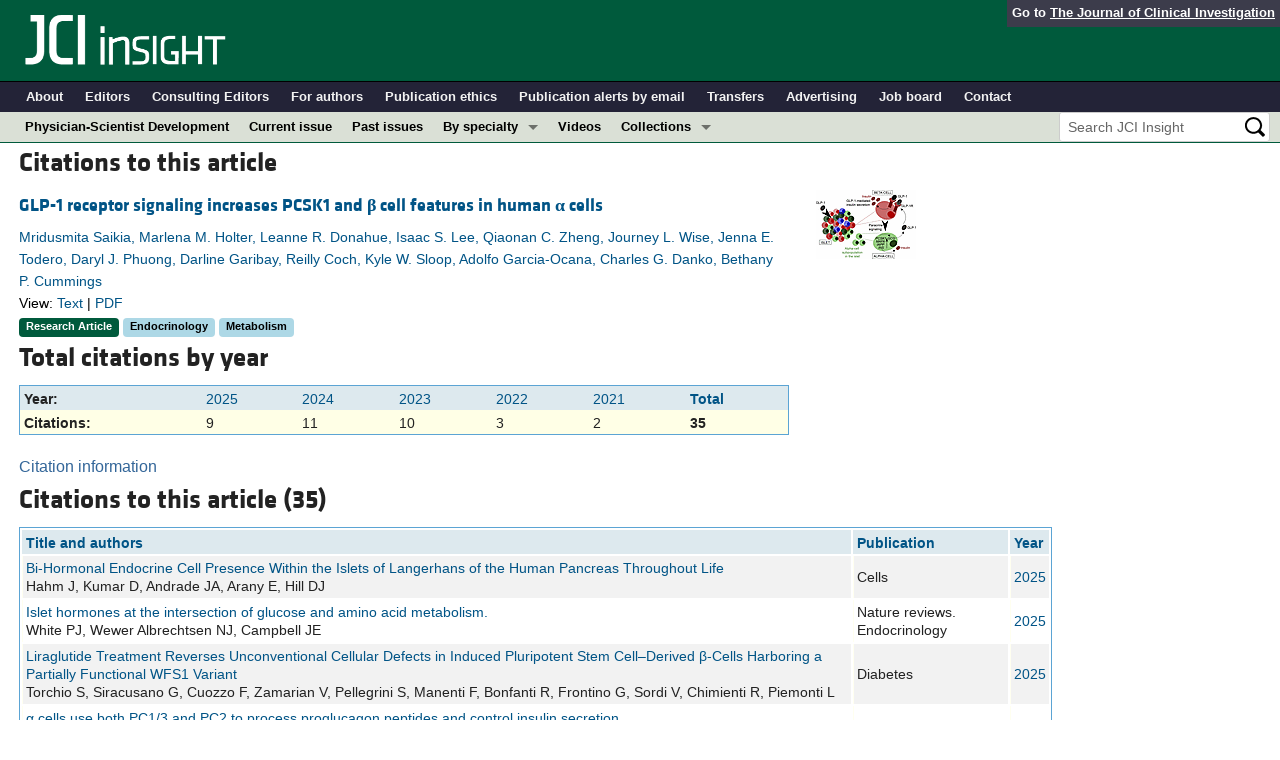

--- FILE ---
content_type: text/html; charset=utf-8
request_url: https://www.google.com/recaptcha/api2/aframe
body_size: 186
content:
<!DOCTYPE HTML><html><head><meta http-equiv="content-type" content="text/html; charset=UTF-8"></head><body><script nonce="k45aQgjdbUXWg1qQdPvQzg">/** Anti-fraud and anti-abuse applications only. See google.com/recaptcha */ try{var clients={'sodar':'https://pagead2.googlesyndication.com/pagead/sodar?'};window.addEventListener("message",function(a){try{if(a.source===window.parent){var b=JSON.parse(a.data);var c=clients[b['id']];if(c){var d=document.createElement('img');d.src=c+b['params']+'&rc='+(localStorage.getItem("rc::a")?sessionStorage.getItem("rc::b"):"");window.document.body.appendChild(d);sessionStorage.setItem("rc::e",parseInt(sessionStorage.getItem("rc::e")||0)+1);localStorage.setItem("rc::h",'1768744487739');}}}catch(b){}});window.parent.postMessage("_grecaptcha_ready", "*");}catch(b){}</script></body></html>

--- FILE ---
content_type: text/javascript; charset=utf-8
request_url: https://insight.jci.org/citations/141851/list?year=&page=1
body_size: 18956
content:
if (35 > 0)
{
	$("#citations-list").html("<span onclick=\"showBox(this);\" style=\"padding-right: 4px; margin-top:5px; color: rgb(51, 102, 153);\" class=\"AbstractLink_open\" id=\"citedby_note-\">Citation information<\/span>\n<div style=\"display:none;\" id=\"citedby_note-Show\">\n  <div><img src=\"/assets/abstract_arrow-0d7c8c8dedd67ded5327d7e1097b30c915b15a8c94798289bff1b089e84db736.gif\" /><\/div>\n  <div class=\"floating-abstract-dropdown\">\n	 This citation data is accumulated from <a href=\'http://crossref.org/05researchers/index.html\' target=\"_blank\">CrossRef<\/a>, which receives citation information from participating publishers, including this journal.\n	 Not all publishers participate in CrossRef, so this information is not comprehensive.\n	 Additionally, data may not reflect the most current citations to this article,\n	 and the data may differ from citation information available from other sources\n	 (for example, Google Scholar, Web of Science, and Scopus).\n  <\/div>\n<\/div>\n\n<h3>\n	Citations to this article\n	\n	 (35)\n<\/h3>\n\n<div id=\"citations\">\n	<table id=\"citation_list_table\" class=\"sortable\">\n		<tr>\n			<th>Title and authors<\/th>\n			<th>Publication<\/th>\n			<th>Year<\/th>\n		<\/tr>\n			<tr class=\"odd\">\n				<td>\n						<a target=\'xrefwindow\' class=\'cited_by\' href=\"https://doi.org/10.3390/cells14010034\">Bi-Hormonal Endocrine Cell Presence Within the Islets of Langerhans of the Human Pancreas Throughout Life<\/a>\n					<br/>\n					Hahm J, Kumar D, Andrade JA, Arany E, Hill DJ\n				<\/td>\n				<td>\n					Cells\n				<\/td>\n				<td><a href=\"/articles/view/141851/citations/year/2025\">2025<\/a><\/td>\n			<\/tr>\n			<tr class=\"even\">\n				<td>\n						<a target=\'xrefwindow\' class=\'cited_by\' href=\"https://doi.org/10.1038/s41574-025-01100-4\">Islet hormones at the intersection of glucose and amino acid metabolism.<\/a>\n					<br/>\n					White PJ, Wewer Albrechtsen NJ, Campbell JE\n				<\/td>\n				<td>\n					Nature reviews. Endocrinology\n				<\/td>\n				<td><a href=\"/articles/view/141851/citations/year/2025\">2025<\/a><\/td>\n			<\/tr>\n			<tr class=\"odd\">\n				<td>\n						<a target=\'xrefwindow\' class=\'cited_by\' href=\"https://doi.org/10.2337/db24-0720\">Liraglutide Treatment Reverses Unconventional Cellular Defects in Induced Pluripotent Stem Cell–Derived β-Cells Harboring a Partially Functional WFS1 Variant<\/a>\n					<br/>\n					Torchio S, Siracusano G, Cuozzo F, Zamarian V, Pellegrini S, Manenti F, Bonfanti R, Frontino G, Sordi V, Chimienti R, Piemonti L\n				<\/td>\n				<td>\n					Diabetes\n				<\/td>\n				<td><a href=\"/articles/view/141851/citations/year/2025\">2025<\/a><\/td>\n			<\/tr>\n			<tr class=\"even\">\n				<td>\n						<a target=\'xrefwindow\' class=\'cited_by\' href=\"https://doi.org/10.1126/sciadv.ady8048\">α cells use both PC1/3 and PC2 to process proglucagon peptides and control insulin secretion<\/a>\n					<br/>\n					Cui C, Leander DC, Gray SM, El K, Chen A, Grimsrud PA, Becker JO, Taylor A, Zhang GF, Sloop KW, Verchere CB, Hoofnagle AN, D\\u2019Alessio DA, Campbell JE\n				<\/td>\n				<td>\n					Science Advances\n				<\/td>\n				<td><a href=\"/articles/view/141851/citations/year/2025\">2025<\/a><\/td>\n			<\/tr>\n			<tr class=\"odd\">\n				<td>\n						<a target=\'xrefwindow\' class=\'cited_by\' href=\"https://doi.org/10.1038/s41467-025-62670-5\">Human pancreatic α-cell heterogeneity and trajectory inference analyses reveal SMOC1 as a β-cell dedifferentiation gene<\/a>\n					<br/>\n					Kang RB, Varela M, Oh E, Lee J, Zhang T, Karakose E, Stewart AF, Scott DK, Thurmond DC, Garcia-Ocana A, Lu G\n				<\/td>\n				<td>\n					Nature Communications\n				<\/td>\n				<td><a href=\"/articles/view/141851/citations/year/2025\">2025<\/a><\/td>\n			<\/tr>\n			<tr class=\"even\">\n				<td>\n						<a target=\'xrefwindow\' class=\'cited_by\' href=\"https://doi.org/10.1016/j.molmet.2025.102259\">Furin may contribute to proglucagon processing and glucagon-like Peptide-1 production in human alpha cells<\/a>\n					<br/>\n					Koepke J, Long W, Barr A, Light PE\n				<\/td>\n				<td>\n					Molecular Metabolism\n				<\/td>\n				<td><a href=\"/articles/view/141851/citations/year/2025\">2025<\/a><\/td>\n			<\/tr>\n			<tr class=\"odd\">\n				<td>\n						<a target=\'xrefwindow\' class=\'cited_by\' href=\"https://doi.org/10.1369/00221554251387770\">Cytoplasmic Translocation of the Transcription Factor pCREB and Altered Proteostasis in Human Islet Cells During Type 1 Diabetes Development<\/a>\n					<br/>\n					Teitelman G\n				<\/td>\n				<td>\n					Journal of Histochemistry and Cytochemistry\n				<\/td>\n				<td><a href=\"/articles/view/141851/citations/year/2025\">2025<\/a><\/td>\n			<\/tr>\n			<tr class=\"even\">\n				<td>\n						<a target=\'xrefwindow\' class=\'cited_by\' href=\"https://doi.org/10.1002/cph4.70083\">Advantage of Semaglutide: Comprehensive Analysis of Metabolic Impact of Semaglutide‐Treated and Pair‐Fed Rats<\/a>\n					<br/>\n					Byun S, Sotzen MR, Knappenberger MA, Bento MT, Asker M, Olekanma DI, Skibicka KP\n				<\/td>\n				<td>\n					Comprehensive Physiology\n				<\/td>\n				<td><a href=\"/articles/view/141851/citations/year/2025\">2025<\/a><\/td>\n			<\/tr>\n			<tr class=\"odd\">\n				<td>\n						<a target=\'xrefwindow\' class=\'cited_by\' href=\"https://doi.org/10.1016/j.bbrep.2025.102415\">RNA binding protein HuD regulates the biosynthesis of glucagon-like peptide 1 in intestinal L-cells<\/a>\n					<br/>\n					Han S, Jung M, Ryu S, Cha S, Tak H, Jeong SM, Lee EK\n				<\/td>\n				<td>\n					Biochemistry and Biophysics Reports\n				<\/td>\n				<td><a href=\"/articles/view/141851/citations/year/2025\">2025<\/a><\/td>\n			<\/tr>\n			<tr class=\"even\">\n				<td>\n						<a target=\'xrefwindow\' class=\'cited_by\' href=\"https://doi.org/10.2147/dmso.s455026\">The Regulation Role of the Gut-Islets Axis in Diabetes<\/a>\n					<br/>\n					Yang S, Cao J, Sun C, Yuan L\n				<\/td>\n				<td>\n					\n				<\/td>\n				<td><a href=\"/articles/view/141851/citations/year/2024\">2024<\/a><\/td>\n			<\/tr>\n			<tr class=\"odd\">\n				<td>\n						<a target=\'xrefwindow\' class=\'cited_by\' href=\"https://doi.org/10.3390/ijms25074070\">The Importance of Intra-Islet Communication in the Function and Plasticity of the Islets of Langerhans during Health and Diabetes<\/a>\n					<br/>\n					Hill TG, Hill DJ\n				<\/td>\n				<td>\n					International journal of molecular sciences\n				<\/td>\n				<td><a href=\"/articles/view/141851/citations/year/2024\">2024<\/a><\/td>\n			<\/tr>\n			<tr class=\"even\">\n				<td>\n						<a target=\'xrefwindow\' class=\'cited_by\' href=\"https://doi.org/10.1111/jdi.14221\">Pancreatic beta-cell mass and function and therapeutic implications of using antidiabetic medications in type 2 diabetes.<\/a>\n					<br/>\n					Moon JH, Choe HJ, Lim S\n				<\/td>\n				<td>\n					Journal of Diabetes Investigation\n				<\/td>\n				<td><a href=\"/articles/view/141851/citations/year/2024\">2024<\/a><\/td>\n			<\/tr>\n			<tr class=\"odd\">\n				<td>\n						<a target=\'xrefwindow\' class=\'cited_by\' href=\"https://doi.org/10.2147/dmso.s415934\">The Regulation of Metabolic Homeostasis by Incretins and the Metabolic Hormones Produced by Pancreatic Islets<\/a>\n					<br/>\n					Reed J, Bain SC, Kanamarlapudi V\n				<\/td>\n				<td>\n					\n				<\/td>\n				<td><a href=\"/articles/view/141851/citations/year/2024\">2024<\/a><\/td>\n			<\/tr>\n			<tr class=\"even\">\n				<td>\n						<a target=\'xrefwindow\' class=\'cited_by\' href=\"https://doi.org/10.1186/s13018-024-05034-x\">Identification of novel drug targets for osteoarthritis by integrating genetics and proteomes from blood<\/a>\n					<br/>\n					Song S, Qiao J, Zhao R, Lu YJ, Wang C, Chang MJ, Zhang HY, Li XF, Wang CH\n				<\/td>\n				<td>\n					Journal of Orthopaedic Surgery and Research\n				<\/td>\n				<td><a href=\"/articles/view/141851/citations/year/2024\">2024<\/a><\/td>\n			<\/tr>\n			<tr class=\"odd\">\n				<td>\n						<a target=\'xrefwindow\' class=\'cited_by\' href=\"https://doi.org/10.1369/00221554241274879\">A Controversy Regarding the Identity of the Enzyme That Mediates Glucagon-Like Peptide 1 Synthesis in Human Alpha Cells<\/a>\n					<br/>\n					Teitelman G\n				<\/td>\n				<td>\n					Journal of Histochemistry and Cytochemistry\n				<\/td>\n				<td><a href=\"/articles/view/141851/citations/year/2024\">2024<\/a><\/td>\n			<\/tr>\n			<tr class=\"even\">\n				<td>\n						<a target=\'xrefwindow\' class=\'cited_by\' href=\"https://doi.org/10.1007/s00125-024-06275-5\">Quantitative analysis of islet prohormone convertase 1/3 expression in human pancreas donors with diabetes.<\/a>\n					<br/>\n					Apaolaza PS, Chen YC, Grewal K, Lurz Y, Boulassel S, Verchere CB, Rodriguez-Calvo T\n				<\/td>\n				<td>\n					Diabetologia\n				<\/td>\n				<td><a href=\"/articles/view/141851/citations/year/2024\">2024<\/a><\/td>\n			<\/tr>\n			<tr class=\"odd\">\n				<td>\n						<a target=\'xrefwindow\' class=\'cited_by\' href=\"https://doi.org/10.3390/ijms252011152\">Alpha- to Beta-Cell Transdifferentiation in Neonatal Compared with Adult Mouse Pancreas in Response to a Modest Reduction in Beta-Cells Using Streptozotocin.<\/a>\n					<br/>\n					Hahm J, Thirunavukarasu B, Gadoo R, Andrade JAF, Dalton T, Arany E, Hill DJ\n				<\/td>\n				<td>\n					International journal of molecular sciences\n				<\/td>\n				<td><a href=\"/articles/view/141851/citations/year/2024\">2024<\/a><\/td>\n			<\/tr>\n			<tr class=\"even\">\n				<td>\n						<a target=\'xrefwindow\' class=\'cited_by\' href=\"https://doi.org/10.1007/s11655-024-3915-1\">Huanglian-Renshen-Decoction Maintains Islet β-Cell Identity in T2DM Mice through Regulating GLP-1 and GLP-1R in Both Islet and Intestine.<\/a>\n					<br/>\n					Wu WB, Gao F, Tang YH, Wang HZ, Dong H, Lu FE, Yuan F\n				<\/td>\n				<td>\n					Chinese journal of integrative medicine\n				<\/td>\n				<td><a href=\"/articles/view/141851/citations/year/2024\">2024<\/a><\/td>\n			<\/tr>\n			<tr class=\"odd\">\n				<td>\n						<a target=\'xrefwindow\' class=\'cited_by\' href=\"https://doi.org/10.1126/scitranslmed.adg3456\">Harmine and exendin-4 combination therapy safely expands human β cell mass in vivo in a mouse xenograft system<\/a>\n					<br/>\n					Rosselot C, Li Y, Wang P, Alvarsson A, Beliard K, Lu G, Kang R, Li R, Liu H, Gillespie V, Tzavaras N, Kumar K, DeVita RJ, Stewart AF, Stanley SA, Garcia-Ocaña A\n				<\/td>\n				<td>\n					Science translational medicine\n				<\/td>\n				<td><a href=\"/articles/view/141851/citations/year/2024\">2024<\/a><\/td>\n			<\/tr>\n			<tr class=\"even\">\n				<td>\n						<a target=\'xrefwindow\' class=\'cited_by\' href=\"https://doi.org/10.1016/j.peptides.2024.171179\">GLP1R and GIPR expression and signaling in pancreatic alpha cells, beta cells and delta cells<\/a>\n					<br/>\n					Shilleh AH, Viloria K, Broichhagen J, Campbell JE, Hodson DJ\n				<\/td>\n				<td>\n					Peptides\n				<\/td>\n				<td><a href=\"/articles/view/141851/citations/year/2024\">2024<\/a><\/td>\n			<\/tr>\n			<tr class=\"odd\">\n				<td>\n						<a target=\'xrefwindow\' class=\'cited_by\' href=\"https://doi.org/10.2337/db22-0784\">Glucagon Acting at the GLP-1 Receptor Contributes to β-Cell Regeneration Induced by Glucagon Receptor Antagonism in Diabetic Mice<\/a>\n					<br/>\n					Wei T, Cui X, Jiang Y, Wang K, Wang D, Li F, Lin X, Gu L, Yang K, Yang J, Hong T, Wei R\n				<\/td>\n				<td>\n					Diabetes\n				<\/td>\n				<td><a href=\"/articles/view/141851/citations/year/2023\">2023<\/a><\/td>\n			<\/tr>\n			<tr class=\"even\">\n				<td>\n						<a target=\'xrefwindow\' class=\'cited_by\' href=\"https://doi.org/10.1186/s13073-023-01179-2\">Single-nucleus RNA sequencing of human pancreatic islets identifies novel gene sets and distinguishes β-cell subpopulations with dynamic transcriptome profiles<\/a>\n					<br/>\n					Kang RB, Li Y, Rosselot C, Zhang T, Siddiq M, Rajbhandari P, Stewart AF, Scott DK, Garcia-Ocana A, Lu G\n				<\/td>\n				<td>\n					Genome Medicine\n				<\/td>\n				<td><a href=\"/articles/view/141851/citations/year/2023\">2023<\/a><\/td>\n			<\/tr>\n			<tr class=\"odd\">\n				<td>\n						<a target=\'xrefwindow\' class=\'cited_by\' href=\"https://doi.org/10.1016/j.isci.2023.106748\">Pancreas-derived DPP4 is not essential for glucose homeostasis under metabolic stress<\/a>\n					<br/>\n					Fadzeyeva E, Locatelli CA, Trzaskalski NA, Nguyen MA, Capozzi ME, Vulesevic B, Morrow NM, Ghorbani P, Hanson AA, Lorenzen-Schmidt I, Doyle MA, Seymour R, Varin EM, Fullerton MD, Campbell JE, Mulvihill EE\n				<\/td>\n				<td>\n					iScience\n				<\/td>\n				<td><a href=\"/articles/view/141851/citations/year/2023\">2023<\/a><\/td>\n			<\/tr>\n			<tr class=\"even\">\n				<td>\n						<a target=\'xrefwindow\' class=\'cited_by\' href=\"https://doi.org/10.3389/fphar.2023.1228722\">Berberine enhances the function of db/db mice islet β cell through GLP-1/GLP-1R/PKA signaling pathway in intestinal L cell and islet α cell<\/a>\n					<br/>\n					Wu W, Xia Q, Guo Y, Wang H, Dong H, Lu F, Yuan F\n				<\/td>\n				<td>\n					Frontiers in pharmacology\n				<\/td>\n				<td><a href=\"/articles/view/141851/citations/year/2023\">2023<\/a><\/td>\n			<\/tr>\n			<tr class=\"odd\">\n				<td>\n						<a target=\'xrefwindow\' class=\'cited_by\' href=\"https://doi.org/10.1172/jci173495\">The effect of Glucagon-Like Peptide-1 Receptor blockade on islet secretion and glucose metabolism in humans<\/a>\n					<br/>\n					Andrew Welch, Rahele Farahani, Aoife Egan, Marcello Laurenti, Maya Zeini, Max Vella, Kent Bailey, Claudio Cobelli, Chiara Dalla Man, Aleksey Matveyenko, Adrian Vella\n				<\/td>\n				<td>\n					Journal of Clinical Investigation\n				<\/td>\n				<td><a href=\"/articles/view/141851/citations/year/2023\">2023<\/a><\/td>\n			<\/tr>\n			<tr class=\"even\">\n				<td>\n						<a target=\'xrefwindow\' class=\'cited_by\' href=\"https://doi.org/10.2337/db23-0094\">Is 14-3-3 the Combination to Unlock New Pathways to Improve Metabolic Homeostasis and β-Cell Function?<\/a>\n					<br/>\n					Rial SA, Shishani R, Cummings BP, Lim GE\n				<\/td>\n				<td>\n					Diabetes\n				<\/td>\n				<td><a href=\"/articles/view/141851/citations/year/2023\">2023<\/a><\/td>\n			<\/tr>\n			<tr class=\"odd\">\n				<td>\n						<a target=\'xrefwindow\' class=\'cited_by\' href=\"https://doi.org/10.1016/j.jpha.2023.06.002\">New discoveries in the field of metabolism by applying single-cell and spatial omics<\/a>\n					<br/>\n					Xie B, Gao D, Zhou B, Chen S, Wang L\n				<\/td>\n				<td>\n					Journal of Pharmaceutical Analysis\n				<\/td>\n				<td><a href=\"/articles/view/141851/citations/year/2023\">2023<\/a><\/td>\n			<\/tr>\n			<tr class=\"even\">\n				<td>\n						<a target=\'xrefwindow\' class=\'cited_by\' href=\"https://doi.org/10.1530/joe-22-0298\">The human α cell in health and disease.<\/a>\n					<br/>\n					Pettway YD, Saunders DC, Brissova M\n				<\/td>\n				<td>\n					The Journal of endocrinology\n				<\/td>\n				<td><a href=\"/articles/view/141851/citations/year/2023\">2023<\/a><\/td>\n			<\/tr>\n			<tr class=\"odd\">\n				<td>\n						<a target=\'xrefwindow\' class=\'cited_by\' href=\"https://doi.org/10.2337/db23-0292\">Conflicting Views About Interactions Between Pancreatic α-Cells and β-Cells<\/a>\n					<br/>\n					Weir GC, Bonner-Weir S\n				<\/td>\n				<td>\n					Diabetes\n				<\/td>\n				<td><a href=\"/articles/view/141851/citations/year/2023\">2023<\/a><\/td>\n			<\/tr>\n			<tr class=\"even\">\n				<td>\n						<a target=\'xrefwindow\' class=\'cited_by\' href=\"https://doi.org/10.1016/j.jare.2023.10.008\">β-cell neogenesis: A rising star to rescue diabetes mellitus<\/a>\n					<br/>\n					Niu F, Liu W, Ren Y, Tian Y, Shi W, Li M, Li Y, Xiong Y, Qian L\n				<\/td>\n				<td>\n					Journal of Advanced Research\n				<\/td>\n				<td><a href=\"/articles/view/141851/citations/year/2023\">2023<\/a><\/td>\n			<\/tr>\n			<tr class=\"odd\">\n				<td>\n						<a target=\'xrefwindow\' class=\'cited_by\' href=\"https://doi.org/10.1002/cdt3.15\">Regeneration of β cells from cell phenotype conversion among the pancreatic endocrine cells<\/a>\n					<br/>\n					Wei T, Wei R, Hong T\n				<\/td>\n				<td>\n					Chronic Diseases and Translational Medicine\n				<\/td>\n				<td><a href=\"/articles/view/141851/citations/year/2022\">2022<\/a><\/td>\n			<\/tr>\n			<tr class=\"even\">\n				<td>\n						<a target=\'xrefwindow\' class=\'cited_by\' href=\"https://doi.org/10.1126/sciadv.abn3773\">14-3-3-zeta mediates GLP-1 receptor agonist action to alter α cell proglucagon processing<\/a>\n					<br/>\n					Holter MM, Phuong DJ, Lee I, Saikia M, Weikert L, Fountain S, Anderson ET, Fu Q, Zhang S, Sloop KW, Cummings BP\n				<\/td>\n				<td>\n					Science Advances\n				<\/td>\n				<td><a href=\"/articles/view/141851/citations/year/2022\">2022<\/a><\/td>\n			<\/tr>\n			<tr class=\"odd\">\n				<td>\n						<a target=\'xrefwindow\' class=\'cited_by\' href=\"https://doi.org/10.3389/fendo.2022.934775\">Alpha-cell paracrine signaling in the regulation of beta-cell insulin secretion<\/a>\n					<br/>\n					Holter MM, Saikia M, Cummings BP\n				<\/td>\n				<td>\n					Frontiers in Endocrinology\n				<\/td>\n				<td><a href=\"/articles/view/141851/citations/year/2022\">2022<\/a><\/td>\n			<\/tr>\n			<tr class=\"even\">\n				<td>\n						<a target=\'xrefwindow\' class=\'cited_by\' href=\"https://doi.org/10.3390/cells10071658\">The Role of cAMP in Beta Cell Stimulus–Secretion and Intercellular Coupling<\/a>\n					<br/>\n					A Stožer, EP Leitgeb, V Pohorec, J Dolenšek, LK Bombek, M Gosak, MS Klemen\n				<\/td>\n				<td>\n					Cells\n				<\/td>\n				<td><a href=\"/articles/view/141851/citations/year/2021\">2021<\/a><\/td>\n			<\/tr>\n			<tr class=\"odd\">\n				<td>\n						<a target=\'xrefwindow\' class=\'cited_by\' href=\"https://doi.org/10.1016/j.jcjd.2021.11.002\">Islet Biology During COVID-19: Progress and Perspectives<\/a>\n					<br/>\n					dos Santos T, Galipeau M, Schukarucha Gomes A, Greenberg M, Larsen M, Lee D, Maghera J, Mulchandani CM, Patton M, Perera I, Polishevska K, Ramdass S, Shayeganpour K, Vafaeian K, Van Allen K, Wang Y, Weisz T, Estall JL, Mulvihill EE, Screaton RA\n				<\/td>\n				<td>\n					Canadian Journal of Diabetes\n				<\/td>\n				<td><a href=\"/articles/view/141851/citations/year/2021\">2021<\/a><\/td>\n			<\/tr>\n	<\/table>\n\n	<p>\n	<center>\n		<div role=\"navigation\" aria-label=\"Pagination\" class=\"pagination\"><span class=\"previous_page disabled\" aria-disabled=\"true\">&#8592; Previous<\/span> <em class=\"current\" aria-label=\"Page 1\" aria-current=\"page\">1<\/em> <a rel=\"next\" aria-label=\"Page 2\" href=\"/articles/view/141851/citations?page=2\">2<\/a> <a class=\"next_page\" rel=\"next\" href=\"/articles/view/141851/citations?page=2\">Next &#8594;<\/a><\/div>\n	<\/center>\n	<\/p>\n<\/div>\n");
}
else
{
	$("#citations-list").html("No citations were found.");
}


--- FILE ---
content_type: text/javascript; charset=utf-8
request_url: https://insight.jci.org/citations/141851/by_year
body_size: 927
content:
if(5 > 0) {
	$("#citations-by-year").html("<h3>\n  Total citations by year\n<\/h3>\n<div id=\"citations-by-year\">\n  <table>\n	 <tr class=\"years\">\n		<th>Year:<\/th>\n		  <td><a href=\"/articles/view/141851/citations/year/2025\">2025<\/a><\/td>\n		  <td><a href=\"/articles/view/141851/citations/year/2024\">2024<\/a><\/td>\n		  <td><a href=\"/articles/view/141851/citations/year/2023\">2023<\/a><\/td>\n		  <td><a href=\"/articles/view/141851/citations/year/2022\">2022<\/a><\/td>\n		  <td><a href=\"/articles/view/141851/citations/year/2021\">2021<\/a><\/td>\n		<th><a href=\"/articles/view/141851/citations\">Total<\/a><\/th>\n	 <\/tr>\n	 <tr class=\"citations\">\n		<th>Citations:<\/th>\n		  <td>9<\/td>\n		  <td>11<\/td>\n		  <td>10<\/td>\n		  <td>3<\/td>\n		  <td>2<\/td>\n		<th>35<\/th>\n	 <\/tr>\n  <\/table>\n<\/div>\n<div style=\"clear:left;\"><\/div>");	
}
else
{
	$("#citations-by-year").html("");
}
